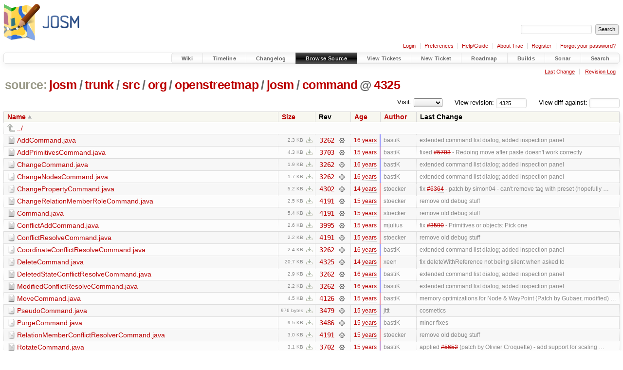

--- FILE ---
content_type: text/html;charset=utf-8
request_url: https://josm.openstreetmap.de/browser/josm/trunk/src/org/openstreetmap/josm/command?rev=4325
body_size: 5862
content:


<!DOCTYPE html>
<html lang="en-US">   <head>
    <!-- # block head (placeholder in theme.html) -->
        <!-- # block head (content inherited from layout.html) -->
    <title>
command in josm/trunk/src/org/openstreetmap/josm          – JOSM

    </title>

    <meta http-equiv="Content-Type" content="text/html; charset=UTF-8" />
    <meta http-equiv="X-UA-Compatible" content="IE=edge" />
    <!--[if IE]><script>
        if (/^#__msie303:/.test(window.location.hash))
        window.location.replace(window.location.hash.replace(/^#__msie303:/, '#'));
        </script><![endif]-->

    <link rel="start"  href="/wiki" />
    <link rel="search"  href="/search" />
    <link rel="help"  href="/wiki/TracGuide" />
    <link rel="stylesheet"  href="/chrome/common/css/trac.css" type="text/css" />
    <link rel="stylesheet"  href="/chrome/common/css/browser.css" type="text/css" />
    <link rel="icon"  href="/favicon.ico" type="image/x-icon" />
    <link rel="up"  href="/browser/josm/trunk/src/org/openstreetmap/josm?order=name&amp;rev=4325" title="Parent directory" />
    <noscript>
      <style>
        .trac-noscript { display: none !important }
      </style>     </noscript>
    <link type="application/opensearchdescription+xml" rel="search"
          href="/search/opensearch"
          title="Search JOSM"/>
    <script src="/chrome/common/js/jquery.js"></script>
    <script src="/chrome/common/js/babel.js"></script>
    <script src="/chrome/common/js/trac.js"></script>
    <script src="/chrome/common/js/search.js"></script>
    <script src="/chrome/common/js/folding.js"></script>
    <script src="/chrome/common/js/expand_dir.js"></script>
    <script src="/chrome/common/js/keyboard_nav.js"></script>
    <script>
      jQuery(function($) {
        $(".trac-autofocus").focus();
        $(".trac-target-new").attr("target", "_blank");
        if ($.ui) { /* is jquery-ui added? */
          $(".trac-datepicker:not([readonly])")
            .prop("autocomplete", "off").datepicker();
          // Input current date when today is pressed.
          var _goToToday = $.datepicker._gotoToday;
          $.datepicker._gotoToday = function(id) {
            _goToToday.call(this, id);
            this._selectDate(id)
          };
          $(".trac-datetimepicker:not([readonly])")
            .prop("autocomplete", "off").datetimepicker();
        }
        $(".trac-disable").disableSubmit(".trac-disable-determinant");
        setTimeout(function() { $(".trac-scroll").scrollToTop() }, 1);
        $(".trac-disable-on-submit").disableOnSubmit();
      });
    </script>
    <!--   # include 'site_head.html' (layout.html) -->

<link rel="stylesheet" type="text/css" href="/josm.css"/>

    <!--   end of site_head.html -->
    <!-- # endblock head (content inherited from layout.html) -->


    <meta name="ROBOTS" content="NOINDEX" />
    <script>
      jQuery(function($) {
        $(".trac-toggledeleted").show().click(function() {
                  $(this).siblings().find(".trac-deleted").toggle();
                  return false;
        }).click();
        $("#jumploc input").hide();
        $("#jumploc select").change(function () {
          this.parentNode.parentNode.submit();
        });

          /* browsers using old WebKits have issues with expandDir... */
          var webkit_rev = /AppleWebKit\/(\d+)/.exec(navigator.userAgent);
          if ( !webkit_rev || (521 - webkit_rev[1]).toString()[0] == "-" )
            enableExpandDir(null, $("table.dirlist tr"), {
                action: 'inplace',
                range_min_secs: '63409815832',
                range_max_secs: '63449475116'
            });
      });
    </script>
    <!-- # endblock head (placeholder in theme.html) -->
  </head> 
  <body>
    <!-- # block body (content inherited from theme.html) -->
    <!--   # include 'site_header.html' (theme.html) -->
    <!--   end of site_header.html -->

    <div id="banner">
      <div id="header">
        <a id="logo"
           href="https://josm.openstreetmap.de">
          <img  alt="JOSM" height="80" src="/svn/trunk/nodist/images/logo/header.png" width="156" /></a>


      </div>
      <form id="search" action="/search" method="get">
        <div>
          <label for="proj-search">Search:</label>
          <input type="text" id="proj-search" name="q" size="18"
                  value="" />
          <input type="submit" value="Search" />
        </div>
      </form>
          <div id="metanav" class="nav">
      <ul><li  class="first"><a href="/login">Login</a></li><li ><a href="/prefs">Preferences</a></li><li ><a href="/wiki/TracGuide">Help/Guide</a></li><li ><a href="/about">About Trac</a></li><li ><a href="/register">Register</a></li><li  class="last"><a href="/reset_password">Forgot your password?</a></li></ul>
    </div>

    </div>
        <div id="mainnav" class="nav">
      <ul><li  class="first"><a href="/wiki">Wiki</a></li><li ><a href="/timeline">Timeline</a></li><li ><a href="/log/josm/?verbose=on">Changelog</a></li><li  class="active"><a href="/browser">Browse Source</a></li><li ><a href="/report">View Tickets</a></li><li ><a href="/newticket">New Ticket</a></li><li ><a href="/roadmap">Roadmap</a></li><li ><a href="/jenkins/">Builds</a></li><li ><a href="/sonar/">Sonar</a></li><li  class="last"><a href="/search">Search</a></li></ul>
    </div>


    <div id="main"
         >
      <div id="ctxtnav" class="nav">
        <h2>Context Navigation</h2>
        <ul>
          <li  class="first"><a href="/changeset/4325/josm/trunk/src/org/openstreetmap/josm/command">Last Change</a></li>
          <li  class="last"><a href="/log/josm/trunk/src/org/openstreetmap/josm/command?rev=4325">Revision Log</a></li>
        </ul>
        <hr />
      </div>

      

      

      <!-- # block content (placeholder in theme.html) -->
    <div id="content" class="browser">

      <h1>


<a class="pathentry first" href="/browser?order=name"
   title="Go to repository index">source:</a>
<a class="pathentry" href="/browser/josm?order=name&amp;rev=4325"
   title="View josm">josm</a><span class="pathentry sep">/</span><a class="pathentry" href="/browser/josm/trunk?order=name&amp;rev=4325"
   title="View trunk">trunk</a><span class="pathentry sep">/</span><a class="pathentry" href="/browser/josm/trunk/src?order=name&amp;rev=4325"
   title="View src">src</a><span class="pathentry sep">/</span><a class="pathentry" href="/browser/josm/trunk/src/org?order=name&amp;rev=4325"
   title="View org">org</a><span class="pathentry sep">/</span><a class="pathentry" href="/browser/josm/trunk/src/org/openstreetmap?order=name&amp;rev=4325"
   title="View openstreetmap">openstreetmap</a><span class="pathentry sep">/</span><a class="pathentry" href="/browser/josm/trunk/src/org/openstreetmap/josm?order=name&amp;rev=4325"
   title="View josm">josm</a><span class="pathentry sep">/</span><a class="pathentry" href="/browser/josm/trunk/src/org/openstreetmap/josm/command?order=name&amp;rev=4325"
   title="View command">command</a><span class="pathentry sep">@</span>
<a class="pathentry" href="/changeset/4325/josm"
   title="View changeset 4325">4325</a>
<br style="clear: both" />
      </h1>

      <div id="diffrev">
        <form action="/changeset" method="get">
          <div>
            <label title="Show the diff against a specific revision">
              View diff against:
              <input type="text" name="old" size="6"/>
              <input type="hidden" name="old_path" value="josm/trunk/src/org/openstreetmap/josm/command"/>
              <input type="hidden" name="new" value="4325"/>
              <input type="hidden" name="new_path" value="josm/trunk/src/org/openstreetmap/josm/command"/>
            </label>
          </div>
        </form>
      </div>

      <div id="jumprev">
        <form action="/browser/josm/trunk/src/org/openstreetmap/josm/command" method="get">
          <div>
            <label for="rev"
                   title="Hint: clear the field to view latest revision">
              View revision:</label>
            <input type="text" id="rev" name="rev" value="4325"
                   size="6" />
          </div>
        </form>
      </div>

      <div id="jumploc">
        <form action="/browser/josm/trunk/src/org/openstreetmap/josm/command" method="get">
          <div class="buttons">
            <label for="preselected">Visit:</label>
            <select id="preselected" name="preselected">
              <option selected="selected"></option>
              <optgroup label="branches">
                <option value="/browser/josm/trunk">trunk</option>
              </optgroup>
            </select>
            <input type="submit" value="Go!"
                   title="Jump to the chosen preselected path" />
          </div>
        </form>
      </div>
      <div class="trac-tags">
      </div>
      <table class="listing dirlist" id="dirlist">



<thead>
  <tr>


<th  class="asc">
  <a title="Sort by name (descending)"
     href="/browser/josm/trunk/src/org/openstreetmap/josm/command?desc=1&amp;rev=4325">Name</a>
</th>

<th >
  <a title="Sort by size (ascending)"
     href="/browser/josm/trunk/src/org/openstreetmap/josm/command?order=size&amp;rev=4325">Size</a>
</th>
    <th class="rev">Rev</th>

<th >
  <a title="Sort by date (ascending)"
     href="/browser/josm/trunk/src/org/openstreetmap/josm/command?order=date&amp;rev=4325">Age</a>
</th>

<th >
  <a title="Sort by author (ascending)"
     href="/browser/josm/trunk/src/org/openstreetmap/josm/command?order=author&amp;rev=4325">Author</a>
</th>
    <th class="change">Last Change</th>
  </tr>
</thead>
        <tbody>
          <tr class="even">
            <td class="name" colspan="6">
              <a class="parent" title="Parent Directory"
                 href="/browser/josm/trunk/src/org/openstreetmap/josm?order=name&amp;rev=4325">../</a>
            </td>
          </tr>



<tr class="odd">
  <td class="name">
    <a class="file"
       title="View File"
       href="/browser/josm/trunk/src/org/openstreetmap/josm/command/AddCommand.java?rev=4325">AddCommand.java</a>
  </td>
  <td class="size">
    <span title="2343 bytes">2.3 KB</span>
    <a href="/export/4325/josm/trunk/src/org/openstreetmap/josm/command/AddCommand.java"
       class="trac-rawlink"
       title="Download">&#8203;</a>
  </td>
  <td class="rev">
    <a title="View Revision Log"
       href="/log/josm/trunk/src/org/openstreetmap/josm/command/AddCommand.java?rev=4325">3262</a>
    <a title="View Changeset" class="chgset"
       href="/changeset/3262/josm">&nbsp;</a>
  </td>
  <td class="age"
       style="border-color: rgb(136,136,255)">
    <a class="timeline" href="/timeline?from=2010-05-18T23%3A43%3A52%2B02%3A00&amp;precision=second" title="See timeline at 2010-05-18T23:43:52+02:00">16 years</a>
  </td>
  <td class="author"><span class="trac-author">bastiK</span></td>
  <td class="change">
    extended command list dialog; added inspection panel
  </td>
</tr>
<tr class="even">
  <td class="name">
    <a class="file"
       title="View File"
       href="/browser/josm/trunk/src/org/openstreetmap/josm/command/AddPrimitivesCommand.java?rev=4325">AddPrimitivesCommand.java</a>
  </td>
  <td class="size">
    <span title="4407 bytes">4.3 KB</span>
    <a href="/export/4325/josm/trunk/src/org/openstreetmap/josm/command/AddPrimitivesCommand.java"
       class="trac-rawlink"
       title="Download">&#8203;</a>
  </td>
  <td class="rev">
    <a title="View Revision Log"
       href="/log/josm/trunk/src/org/openstreetmap/josm/command/AddPrimitivesCommand.java?rev=4325">3703</a>
    <a title="View Changeset" class="chgset"
       href="/changeset/3703/josm">&nbsp;</a>
  </td>
  <td class="age"
       style="border-color: rgb(188,136,202)">
    <a class="timeline" href="/timeline?from=2010-12-07T10%3A00%3A08%2B01%3A00&amp;precision=second" title="See timeline at 2010-12-07T10:00:08+01:00">15 years</a>
  </td>
  <td class="author"><span class="trac-author">bastiK</span></td>
  <td class="change">
    fixed <a class="closed ticket" href="/ticket/5703" title="#5703: defect: Redoing move after paste doesn't work correctly (closed: fixed)">#5703</a> - Redoing move after paste doesn't work correctly
  </td>
</tr>
<tr class="odd">
  <td class="name">
    <a class="file"
       title="View File"
       href="/browser/josm/trunk/src/org/openstreetmap/josm/command/ChangeCommand.java?rev=4325">ChangeCommand.java</a>
  </td>
  <td class="size">
    <span title="1975 bytes">1.9 KB</span>
    <a href="/export/4325/josm/trunk/src/org/openstreetmap/josm/command/ChangeCommand.java"
       class="trac-rawlink"
       title="Download">&#8203;</a>
  </td>
  <td class="rev">
    <a title="View Revision Log"
       href="/log/josm/trunk/src/org/openstreetmap/josm/command/ChangeCommand.java?rev=4325">3262</a>
    <a title="View Changeset" class="chgset"
       href="/changeset/3262/josm">&nbsp;</a>
  </td>
  <td class="age"
       style="border-color: rgb(136,136,255)">
    <a class="timeline" href="/timeline?from=2010-05-18T23%3A43%3A52%2B02%3A00&amp;precision=second" title="See timeline at 2010-05-18T23:43:52+02:00">16 years</a>
  </td>
  <td class="author"><span class="trac-author">bastiK</span></td>
  <td class="change">
    extended command list dialog; added inspection panel
  </td>
</tr>
<tr class="even">
  <td class="name">
    <a class="file"
       title="View File"
       href="/browser/josm/trunk/src/org/openstreetmap/josm/command/ChangeNodesCommand.java?rev=4325">ChangeNodesCommand.java</a>
  </td>
  <td class="size">
    <span title="1697 bytes">1.7 KB</span>
    <a href="/export/4325/josm/trunk/src/org/openstreetmap/josm/command/ChangeNodesCommand.java"
       class="trac-rawlink"
       title="Download">&#8203;</a>
  </td>
  <td class="rev">
    <a title="View Revision Log"
       href="/log/josm/trunk/src/org/openstreetmap/josm/command/ChangeNodesCommand.java?rev=4325">3262</a>
    <a title="View Changeset" class="chgset"
       href="/changeset/3262/josm">&nbsp;</a>
  </td>
  <td class="age"
       style="border-color: rgb(136,136,255)">
    <a class="timeline" href="/timeline?from=2010-05-18T23%3A43%3A52%2B02%3A00&amp;precision=second" title="See timeline at 2010-05-18T23:43:52+02:00">16 years</a>
  </td>
  <td class="author"><span class="trac-author">bastiK</span></td>
  <td class="change">
    extended command list dialog; added inspection panel
  </td>
</tr>
<tr class="odd">
  <td class="name">
    <a class="file"
       title="View File"
       href="/browser/josm/trunk/src/org/openstreetmap/josm/command/ChangePropertyCommand.java?rev=4325">ChangePropertyCommand.java</a>
  </td>
  <td class="size">
    <span title="5371 bytes">5.2 KB</span>
    <a href="/export/4325/josm/trunk/src/org/openstreetmap/josm/command/ChangePropertyCommand.java"
       class="trac-rawlink"
       title="Download">&#8203;</a>
  </td>
  <td class="rev">
    <a title="View Revision Log"
       href="/log/josm/trunk/src/org/openstreetmap/josm/command/ChangePropertyCommand.java?rev=4325">4302</a>
    <a title="View Changeset" class="chgset"
       href="/changeset/4302/josm">&nbsp;</a>
  </td>
  <td class="age"
       style="border-color: rgb(251,136,139)">
    <a class="timeline" href="/timeline?from=2011-08-08T00%3A39%3A06%2B02%3A00&amp;precision=second" title="See timeline at 2011-08-08T00:39:06+02:00">14 years</a>
  </td>
  <td class="author"><span class="trac-author">stoecker</span></td>
  <td class="change">
    fix <a class="closed ticket" href="/ticket/6364" title="#6364: defect: [PATCH] can't remove tag with preset (closed: fixed)">#6364</a> - patch by simon04 - can't remove tag with preset (hopefully …
  </td>
</tr>
<tr class="even">
  <td class="name">
    <a class="file"
       title="View File"
       href="/browser/josm/trunk/src/org/openstreetmap/josm/command/ChangeRelationMemberRoleCommand.java?rev=4325">ChangeRelationMemberRoleCommand.java</a>
  </td>
  <td class="size">
    <span title="2588 bytes">2.5 KB</span>
    <a href="/export/4325/josm/trunk/src/org/openstreetmap/josm/command/ChangeRelationMemberRoleCommand.java"
       class="trac-rawlink"
       title="Download">&#8203;</a>
  </td>
  <td class="rev">
    <a title="View Revision Log"
       href="/log/josm/trunk/src/org/openstreetmap/josm/command/ChangeRelationMemberRoleCommand.java?rev=4325">4191</a>
    <a title="View Changeset" class="chgset"
       href="/changeset/4191/josm">&nbsp;</a>
  </td>
  <td class="age"
       style="border-color: rgb(241,136,149)">
    <a class="timeline" href="/timeline?from=2011-07-01T09%3A32%3A56%2B02%3A00&amp;precision=second" title="See timeline at 2011-07-01T09:32:56+02:00">15 years</a>
  </td>
  <td class="author"><span class="trac-author">stoecker</span></td>
  <td class="change">
    remove old debug stuff
  </td>
</tr>
<tr class="odd">
  <td class="name">
    <a class="file"
       title="View File"
       href="/browser/josm/trunk/src/org/openstreetmap/josm/command/Command.java?rev=4325">Command.java</a>
  </td>
  <td class="size">
    <span title="5572 bytes">5.4 KB</span>
    <a href="/export/4325/josm/trunk/src/org/openstreetmap/josm/command/Command.java"
       class="trac-rawlink"
       title="Download">&#8203;</a>
  </td>
  <td class="rev">
    <a title="View Revision Log"
       href="/log/josm/trunk/src/org/openstreetmap/josm/command/Command.java?rev=4325">4191</a>
    <a title="View Changeset" class="chgset"
       href="/changeset/4191/josm">&nbsp;</a>
  </td>
  <td class="age"
       style="border-color: rgb(241,136,149)">
    <a class="timeline" href="/timeline?from=2011-07-01T09%3A32%3A56%2B02%3A00&amp;precision=second" title="See timeline at 2011-07-01T09:32:56+02:00">15 years</a>
  </td>
  <td class="author"><span class="trac-author">stoecker</span></td>
  <td class="change">
    remove old debug stuff
  </td>
</tr>
<tr class="even">
  <td class="name">
    <a class="file"
       title="View File"
       href="/browser/josm/trunk/src/org/openstreetmap/josm/command/ConflictAddCommand.java?rev=4325">ConflictAddCommand.java</a>
  </td>
  <td class="size">
    <span title="2693 bytes">2.6 KB</span>
    <a href="/export/4325/josm/trunk/src/org/openstreetmap/josm/command/ConflictAddCommand.java"
       class="trac-rawlink"
       title="Download">&#8203;</a>
  </td>
  <td class="rev">
    <a title="View Revision Log"
       href="/log/josm/trunk/src/org/openstreetmap/josm/command/ConflictAddCommand.java?rev=4325">3995</a>
    <a title="View Changeset" class="chgset"
       href="/changeset/3995/josm">&nbsp;</a>
  </td>
  <td class="age"
       style="border-color: rgb(215,136,175)">
    <a class="timeline" href="/timeline?from=2011-03-20T01%3A29%3A48%2B01%3A00&amp;precision=second" title="See timeline at 2011-03-20T01:29:48+01:00">15 years</a>
  </td>
  <td class="author"><span class="trac-author">mjulius</span></td>
  <td class="change">
    fix <a class="closed ticket" href="/ticket/3590" title="#3590: defect: Primitives or objects: Pick one (closed: fixed)">#3590</a> - Primitives or objects: Pick one
  </td>
</tr>
<tr class="odd">
  <td class="name">
    <a class="file"
       title="View File"
       href="/browser/josm/trunk/src/org/openstreetmap/josm/command/ConflictResolveCommand.java?rev=4325">ConflictResolveCommand.java</a>
  </td>
  <td class="size">
    <span title="2270 bytes">2.2 KB</span>
    <a href="/export/4325/josm/trunk/src/org/openstreetmap/josm/command/ConflictResolveCommand.java"
       class="trac-rawlink"
       title="Download">&#8203;</a>
  </td>
  <td class="rev">
    <a title="View Revision Log"
       href="/log/josm/trunk/src/org/openstreetmap/josm/command/ConflictResolveCommand.java?rev=4325">4191</a>
    <a title="View Changeset" class="chgset"
       href="/changeset/4191/josm">&nbsp;</a>
  </td>
  <td class="age"
       style="border-color: rgb(241,136,149)">
    <a class="timeline" href="/timeline?from=2011-07-01T09%3A32%3A56%2B02%3A00&amp;precision=second" title="See timeline at 2011-07-01T09:32:56+02:00">15 years</a>
  </td>
  <td class="author"><span class="trac-author">stoecker</span></td>
  <td class="change">
    remove old debug stuff
  </td>
</tr>
<tr class="even">
  <td class="name">
    <a class="file"
       title="View File"
       href="/browser/josm/trunk/src/org/openstreetmap/josm/command/CoordinateConflictResolveCommand.java?rev=4325">CoordinateConflictResolveCommand.java</a>
  </td>
  <td class="size">
    <span title="2413 bytes">2.4 KB</span>
    <a href="/export/4325/josm/trunk/src/org/openstreetmap/josm/command/CoordinateConflictResolveCommand.java"
       class="trac-rawlink"
       title="Download">&#8203;</a>
  </td>
  <td class="rev">
    <a title="View Revision Log"
       href="/log/josm/trunk/src/org/openstreetmap/josm/command/CoordinateConflictResolveCommand.java?rev=4325">3262</a>
    <a title="View Changeset" class="chgset"
       href="/changeset/3262/josm">&nbsp;</a>
  </td>
  <td class="age"
       style="border-color: rgb(136,136,255)">
    <a class="timeline" href="/timeline?from=2010-05-18T23%3A43%3A52%2B02%3A00&amp;precision=second" title="See timeline at 2010-05-18T23:43:52+02:00">16 years</a>
  </td>
  <td class="author"><span class="trac-author">bastiK</span></td>
  <td class="change">
    extended command list dialog; added inspection panel
  </td>
</tr>
<tr class="odd">
  <td class="name">
    <a class="file"
       title="View File"
       href="/browser/josm/trunk/src/org/openstreetmap/josm/command/DeleteCommand.java?rev=4325">DeleteCommand.java</a>
  </td>
  <td class="size">
    <span title="21189 bytes">20.7 KB</span>
    <a href="/export/4325/josm/trunk/src/org/openstreetmap/josm/command/DeleteCommand.java"
       class="trac-rawlink"
       title="Download">&#8203;</a>
  </td>
  <td class="rev">
    <a title="View Revision Log"
       href="/log/josm/trunk/src/org/openstreetmap/josm/command/DeleteCommand.java?rev=4325">4325</a>
    <a title="View Changeset" class="chgset"
       href="/changeset/4325/josm">&nbsp;</a>
  </td>
  <td class="age"
       style="border-color: rgb(255,136,136)">
    <a class="timeline" href="/timeline?from=2011-08-21T00%3A11%3A56%2B02%3A00&amp;precision=second" title="See timeline at 2011-08-21T00:11:56+02:00">14 years</a>
  </td>
  <td class="author"><span class="trac-author">xeen</span></td>
  <td class="change">
    fix deleteWithReference not being silent when asked to
  </td>
</tr>
<tr class="even">
  <td class="name">
    <a class="file"
       title="View File"
       href="/browser/josm/trunk/src/org/openstreetmap/josm/command/DeletedStateConflictResolveCommand.java?rev=4325">DeletedStateConflictResolveCommand.java</a>
  </td>
  <td class="size">
    <span title="2931 bytes">2.9 KB</span>
    <a href="/export/4325/josm/trunk/src/org/openstreetmap/josm/command/DeletedStateConflictResolveCommand.java"
       class="trac-rawlink"
       title="Download">&#8203;</a>
  </td>
  <td class="rev">
    <a title="View Revision Log"
       href="/log/josm/trunk/src/org/openstreetmap/josm/command/DeletedStateConflictResolveCommand.java?rev=4325">3262</a>
    <a title="View Changeset" class="chgset"
       href="/changeset/3262/josm">&nbsp;</a>
  </td>
  <td class="age"
       style="border-color: rgb(136,136,255)">
    <a class="timeline" href="/timeline?from=2010-05-18T23%3A43%3A52%2B02%3A00&amp;precision=second" title="See timeline at 2010-05-18T23:43:52+02:00">16 years</a>
  </td>
  <td class="author"><span class="trac-author">bastiK</span></td>
  <td class="change">
    extended command list dialog; added inspection panel
  </td>
</tr>
<tr class="odd">
  <td class="name">
    <a class="file"
       title="View File"
       href="/browser/josm/trunk/src/org/openstreetmap/josm/command/ModifiedConflictResolveCommand.java?rev=4325">ModifiedConflictResolveCommand.java</a>
  </td>
  <td class="size">
    <span title="2242 bytes">2.2 KB</span>
    <a href="/export/4325/josm/trunk/src/org/openstreetmap/josm/command/ModifiedConflictResolveCommand.java"
       class="trac-rawlink"
       title="Download">&#8203;</a>
  </td>
  <td class="rev">
    <a title="View Revision Log"
       href="/log/josm/trunk/src/org/openstreetmap/josm/command/ModifiedConflictResolveCommand.java?rev=4325">3262</a>
    <a title="View Changeset" class="chgset"
       href="/changeset/3262/josm">&nbsp;</a>
  </td>
  <td class="age"
       style="border-color: rgb(136,136,255)">
    <a class="timeline" href="/timeline?from=2010-05-18T23%3A43%3A52%2B02%3A00&amp;precision=second" title="See timeline at 2010-05-18T23:43:52+02:00">16 years</a>
  </td>
  <td class="author"><span class="trac-author">bastiK</span></td>
  <td class="change">
    extended command list dialog; added inspection panel
  </td>
</tr>
<tr class="even">
  <td class="name">
    <a class="file"
       title="View File"
       href="/browser/josm/trunk/src/org/openstreetmap/josm/command/MoveCommand.java?rev=4325">MoveCommand.java</a>
  </td>
  <td class="size">
    <span title="4563 bytes">4.5 KB</span>
    <a href="/export/4325/josm/trunk/src/org/openstreetmap/josm/command/MoveCommand.java"
       class="trac-rawlink"
       title="Download">&#8203;</a>
  </td>
  <td class="rev">
    <a title="View Revision Log"
       href="/log/josm/trunk/src/org/openstreetmap/josm/command/MoveCommand.java?rev=4325">4126</a>
    <a title="View Changeset" class="chgset"
       href="/changeset/4126/josm">&nbsp;</a>
  </td>
  <td class="age"
       style="border-color: rgb(235,136,155)">
    <a class="timeline" href="/timeline?from=2011-06-07T19%3A05%3A14%2B02%3A00&amp;precision=second" title="See timeline at 2011-06-07T19:05:14+02:00">15 years</a>
  </td>
  <td class="author"><span class="trac-author">bastiK</span></td>
  <td class="change">
    memory optimizations for Node &amp; WayPoint (Patch by Gubaer, modified)
 …
  </td>
</tr>
<tr class="odd">
  <td class="name">
    <a class="file"
       title="View File"
       href="/browser/josm/trunk/src/org/openstreetmap/josm/command/PseudoCommand.java?rev=4325">PseudoCommand.java</a>
  </td>
  <td class="size">
    <span title="976 bytes">976 bytes</span>
    <a href="/export/4325/josm/trunk/src/org/openstreetmap/josm/command/PseudoCommand.java"
       class="trac-rawlink"
       title="Download">&#8203;</a>
  </td>
  <td class="rev">
    <a title="View Revision Log"
       href="/log/josm/trunk/src/org/openstreetmap/josm/command/PseudoCommand.java?rev=4325">3479</a>
    <a title="View Changeset" class="chgset"
       href="/changeset/3479/josm">&nbsp;</a>
  </td>
  <td class="age"
       style="border-color: rgb(162,136,228)">
    <a class="timeline" href="/timeline?from=2010-08-29T14%3A55%3A25%2B02%3A00&amp;precision=second" title="See timeline at 2010-08-29T14:55:25+02:00">15 years</a>
  </td>
  <td class="author"><span class="trac-author">jttt</span></td>
  <td class="change">
    cosmetics
  </td>
</tr>
<tr class="even">
  <td class="name">
    <a class="file"
       title="View File"
       href="/browser/josm/trunk/src/org/openstreetmap/josm/command/PurgeCommand.java?rev=4325">PurgeCommand.java</a>
  </td>
  <td class="size">
    <span title="9732 bytes">9.5 KB</span>
    <a href="/export/4325/josm/trunk/src/org/openstreetmap/josm/command/PurgeCommand.java"
       class="trac-rawlink"
       title="Download">&#8203;</a>
  </td>
  <td class="rev">
    <a title="View Revision Log"
       href="/log/josm/trunk/src/org/openstreetmap/josm/command/PurgeCommand.java?rev=4325">3486</a>
    <a title="View Changeset" class="chgset"
       href="/changeset/3486/josm">&nbsp;</a>
  </td>
  <td class="age"
       style="border-color: rgb(162,136,228)">
    <a class="timeline" href="/timeline?from=2010-08-29T16%3A20%3A19%2B02%3A00&amp;precision=second" title="See timeline at 2010-08-29T16:20:19+02:00">15 years</a>
  </td>
  <td class="author"><span class="trac-author">bastiK</span></td>
  <td class="change">
    minor fixes
  </td>
</tr>
<tr class="odd">
  <td class="name">
    <a class="file"
       title="View File"
       href="/browser/josm/trunk/src/org/openstreetmap/josm/command/RelationMemberConflictResolverCommand.java?rev=4325">RelationMemberConflictResolverCommand.java</a>
  </td>
  <td class="size">
    <span title="3027 bytes">3.0 KB</span>
    <a href="/export/4325/josm/trunk/src/org/openstreetmap/josm/command/RelationMemberConflictResolverCommand.java"
       class="trac-rawlink"
       title="Download">&#8203;</a>
  </td>
  <td class="rev">
    <a title="View Revision Log"
       href="/log/josm/trunk/src/org/openstreetmap/josm/command/RelationMemberConflictResolverCommand.java?rev=4325">4191</a>
    <a title="View Changeset" class="chgset"
       href="/changeset/4191/josm">&nbsp;</a>
  </td>
  <td class="age"
       style="border-color: rgb(241,136,149)">
    <a class="timeline" href="/timeline?from=2011-07-01T09%3A32%3A56%2B02%3A00&amp;precision=second" title="See timeline at 2011-07-01T09:32:56+02:00">15 years</a>
  </td>
  <td class="author"><span class="trac-author">stoecker</span></td>
  <td class="change">
    remove old debug stuff
  </td>
</tr>
<tr class="even">
  <td class="name">
    <a class="file"
       title="View File"
       href="/browser/josm/trunk/src/org/openstreetmap/josm/command/RotateCommand.java?rev=4325">RotateCommand.java</a>
  </td>
  <td class="size">
    <span title="3189 bytes">3.1 KB</span>
    <a href="/export/4325/josm/trunk/src/org/openstreetmap/josm/command/RotateCommand.java"
       class="trac-rawlink"
       title="Download">&#8203;</a>
  </td>
  <td class="rev">
    <a title="View Revision Log"
       href="/log/josm/trunk/src/org/openstreetmap/josm/command/RotateCommand.java?rev=4325">3702</a>
    <a title="View Changeset" class="chgset"
       href="/changeset/3702/josm">&nbsp;</a>
  </td>
  <td class="age"
       style="border-color: rgb(188,136,202)">
    <a class="timeline" href="/timeline?from=2010-12-07T09%3A53%3A12%2B01%3A00&amp;precision=second" title="See timeline at 2010-12-07T09:53:12+01:00">15 years</a>
  </td>
  <td class="author"><span class="trac-author">bastiK</span></td>
  <td class="change">
    applied <a class="closed ticket" href="/ticket/5652" title="#5652: enhancement: [patch] adding support for scaling objects (closed: fixed)">#5652</a> (patch by Olivier Croquette) - add support for scaling …
  </td>
</tr>
<tr class="odd">
  <td class="name">
    <a class="file"
       title="View File"
       href="/browser/josm/trunk/src/org/openstreetmap/josm/command/ScaleCommand.java?rev=4325">ScaleCommand.java</a>
  </td>
  <td class="size">
    <span title="2801 bytes">2.7 KB</span>
    <a href="/export/4325/josm/trunk/src/org/openstreetmap/josm/command/ScaleCommand.java"
       class="trac-rawlink"
       title="Download">&#8203;</a>
  </td>
  <td class="rev">
    <a title="View Revision Log"
       href="/log/josm/trunk/src/org/openstreetmap/josm/command/ScaleCommand.java?rev=4325">3702</a>
    <a title="View Changeset" class="chgset"
       href="/changeset/3702/josm">&nbsp;</a>
  </td>
  <td class="age"
       style="border-color: rgb(188,136,202)">
    <a class="timeline" href="/timeline?from=2010-12-07T09%3A53%3A12%2B01%3A00&amp;precision=second" title="See timeline at 2010-12-07T09:53:12+01:00">15 years</a>
  </td>
  <td class="author"><span class="trac-author">bastiK</span></td>
  <td class="change">
    applied <a class="closed ticket" href="/ticket/5652" title="#5652: enhancement: [patch] adding support for scaling objects (closed: fixed)">#5652</a> (patch by Olivier Croquette) - add support for scaling …
  </td>
</tr>
<tr class="even">
  <td class="name">
    <a class="file"
       title="View File"
       href="/browser/josm/trunk/src/org/openstreetmap/josm/command/SequenceCommand.java?rev=4325">SequenceCommand.java</a>
  </td>
  <td class="size">
    <span title="3269 bytes">3.2 KB</span>
    <a href="/export/4325/josm/trunk/src/org/openstreetmap/josm/command/SequenceCommand.java"
       class="trac-rawlink"
       title="Download">&#8203;</a>
  </td>
  <td class="rev">
    <a title="View Revision Log"
       href="/log/josm/trunk/src/org/openstreetmap/josm/command/SequenceCommand.java?rev=4325">4191</a>
    <a title="View Changeset" class="chgset"
       href="/changeset/4191/josm">&nbsp;</a>
  </td>
  <td class="age"
       style="border-color: rgb(241,136,149)">
    <a class="timeline" href="/timeline?from=2011-07-01T09%3A32%3A56%2B02%3A00&amp;precision=second" title="See timeline at 2011-07-01T09:32:56+02:00">15 years</a>
  </td>
  <td class="author"><span class="trac-author">stoecker</span></td>
  <td class="change">
    remove old debug stuff
  </td>
</tr>
<tr class="odd">
  <td class="name">
    <a class="file"
       title="View File"
       href="/browser/josm/trunk/src/org/openstreetmap/josm/command/TagConflictResolveCommand.java?rev=4325">TagConflictResolveCommand.java</a>
  </td>
  <td class="size">
    <span title="3141 bytes">3.1 KB</span>
    <a href="/export/4325/josm/trunk/src/org/openstreetmap/josm/command/TagConflictResolveCommand.java"
       class="trac-rawlink"
       title="Download">&#8203;</a>
  </td>
  <td class="rev">
    <a title="View Revision Log"
       href="/log/josm/trunk/src/org/openstreetmap/josm/command/TagConflictResolveCommand.java?rev=4325">4191</a>
    <a title="View Changeset" class="chgset"
       href="/changeset/4191/josm">&nbsp;</a>
  </td>
  <td class="age"
       style="border-color: rgb(241,136,149)">
    <a class="timeline" href="/timeline?from=2011-07-01T09%3A32%3A56%2B02%3A00&amp;precision=second" title="See timeline at 2011-07-01T09:32:56+02:00">15 years</a>
  </td>
  <td class="author"><span class="trac-author">stoecker</span></td>
  <td class="change">
    remove old debug stuff
  </td>
</tr>
<tr class="even">
  <td class="name">
    <a class="file"
       title="View File"
       href="/browser/josm/trunk/src/org/openstreetmap/josm/command/TransformNodesCommand.java?rev=4325">TransformNodesCommand.java</a>
  </td>
  <td class="size">
    <span title="4210 bytes">4.1 KB</span>
    <a href="/export/4325/josm/trunk/src/org/openstreetmap/josm/command/TransformNodesCommand.java"
       class="trac-rawlink"
       title="Download">&#8203;</a>
  </td>
  <td class="rev">
    <a title="View Revision Log"
       href="/log/josm/trunk/src/org/openstreetmap/josm/command/TransformNodesCommand.java?rev=4325">3702</a>
    <a title="View Changeset" class="chgset"
       href="/changeset/3702/josm">&nbsp;</a>
  </td>
  <td class="age"
       style="border-color: rgb(188,136,202)">
    <a class="timeline" href="/timeline?from=2010-12-07T09%3A53%3A12%2B01%3A00&amp;precision=second" title="See timeline at 2010-12-07T09:53:12+01:00">15 years</a>
  </td>
  <td class="author"><span class="trac-author">bastiK</span></td>
  <td class="change">
    applied <a class="closed ticket" href="/ticket/5652" title="#5652: enhancement: [patch] adding support for scaling objects (closed: fixed)">#5652</a> (patch by Olivier Croquette) - add support for scaling …
  </td>
</tr>
<tr class="odd">
  <td class="name">
    <a class="file"
       title="View File"
       href="/browser/josm/trunk/src/org/openstreetmap/josm/command/UndeletePrimitivesCommand.java?rev=4325">UndeletePrimitivesCommand.java</a>
  </td>
  <td class="size">
    <span title="4726 bytes">4.6 KB</span>
    <a href="/export/4325/josm/trunk/src/org/openstreetmap/josm/command/UndeletePrimitivesCommand.java"
       class="trac-rawlink"
       title="Download">&#8203;</a>
  </td>
  <td class="rev">
    <a title="View Revision Log"
       href="/log/josm/trunk/src/org/openstreetmap/josm/command/UndeletePrimitivesCommand.java?rev=4325">4191</a>
    <a title="View Changeset" class="chgset"
       href="/changeset/4191/josm">&nbsp;</a>
  </td>
  <td class="age"
       style="border-color: rgb(241,136,149)">
    <a class="timeline" href="/timeline?from=2011-07-01T09%3A32%3A56%2B02%3A00&amp;precision=second" title="See timeline at 2011-07-01T09:32:56+02:00">15 years</a>
  </td>
  <td class="author"><span class="trac-author">stoecker</span></td>
  <td class="change">
    remove old debug stuff
  </td>
</tr>
<tr class="even">
  <td class="name">
    <a class="file"
       title="View File"
       href="/browser/josm/trunk/src/org/openstreetmap/josm/command/VersionConflictResolveCommand.java?rev=4325">VersionConflictResolveCommand.java</a>
  </td>
  <td class="size">
    <span title="2569 bytes">2.5 KB</span>
    <a href="/export/4325/josm/trunk/src/org/openstreetmap/josm/command/VersionConflictResolveCommand.java"
       class="trac-rawlink"
       title="Download">&#8203;</a>
  </td>
  <td class="rev">
    <a title="View Revision Log"
       href="/log/josm/trunk/src/org/openstreetmap/josm/command/VersionConflictResolveCommand.java?rev=4325">3362</a>
    <a title="View Changeset" class="chgset"
       href="/changeset/3362/josm">&nbsp;</a>
  </td>
  <td class="age"
       style="border-color: rgb(147,136,243)">
    <a class="timeline" href="/timeline?from=2010-07-03T22%3A08%3A57%2B02%3A00&amp;precision=second" title="See timeline at 2010-07-03T22:08:57+02:00">16 years</a>
  </td>
  <td class="author"><span class="trac-author">stoecker</span></td>
  <td class="change">
    fix <a class="closed ticket" href="/ticket/5182" title="#5182: enhancement: [PATCH] Conflict system simplification (closed: fixed)">#5182</a> - Conflict system simplification - patch by Upliner
  </td>
</tr>
<tr class="odd">
  <td class="name">
    <a class="file"
       title="View File"
       href="/browser/josm/trunk/src/org/openstreetmap/josm/command/WayNodesConflictResolverCommand.java?rev=4325">WayNodesConflictResolverCommand.java</a>
  </td>
  <td class="size">
    <span title="2352 bytes">2.3 KB</span>
    <a href="/export/4325/josm/trunk/src/org/openstreetmap/josm/command/WayNodesConflictResolverCommand.java"
       class="trac-rawlink"
       title="Download">&#8203;</a>
  </td>
  <td class="rev">
    <a title="View Revision Log"
       href="/log/josm/trunk/src/org/openstreetmap/josm/command/WayNodesConflictResolverCommand.java?rev=4325">4191</a>
    <a title="View Changeset" class="chgset"
       href="/changeset/4191/josm">&nbsp;</a>
  </td>
  <td class="age"
       style="border-color: rgb(241,136,149)">
    <a class="timeline" href="/timeline?from=2011-07-01T09%3A32%3A56%2B02%3A00&amp;precision=second" title="See timeline at 2011-07-01T09:32:56+02:00">15 years</a>
  </td>
  <td class="author"><span class="trac-author">stoecker</span></td>
  <td class="change">
    remove old debug stuff
  </td>
</tr>
        </tbody>
      </table>
      <div id="anydiff">
        <form action="/diff" method="get">
          <div class="buttons">
            <input type="hidden" name="new_path"
                   value="/josm/trunk/src/org/openstreetmap/josm/command" />

            <input type="hidden" name="old_path"
                   value="/josm/trunk/src/org/openstreetmap/josm/command" />

            <input type="hidden" name="new_rev"
                   value="4325" />
            <input type="hidden" name="old_rev"
                   value="4325" />
            <input type="submit" value="View changes..."
                   title="Select paths and revs for Diff" />
          </div>
        </form>
      </div>

<div class="trac-help">
  <strong>Note:</strong>
 See   <a href="/wiki/TracBrowser">TracBrowser</a>
 for help on using the repository browser.
</div>
    </div>
        <!-- # block content (content inherited from layout.html) -->
    <script type="text/javascript">
      jQuery("body").addClass("trac-has-js");
    </script>
    <!-- # endblock content (content inherited from layout.html) -->

      <!-- # endblock content (placeholder in theme.html) -->
    </div>

    <div id="footer"><hr/>
      <a id="tracpowered" href="https://trac.edgewall.org/"
         ><img src="/chrome/common/trac_logo_mini.png" height="30"
               width="107" alt="Trac Powered"/></a>
      <p class="left">
Powered by         <a href="/about"><strong>Trac 1.6</strong></a>
        <br />
 By         <a href="http://www.edgewall.org/">Edgewall Software</a>
.      </p>
      <p class="right">Server sponsored by <a href="https://www.fossgis.de/">FOSSGIS</a>. Visit the OpenStreetMap project at <a href="https://www.openstreetmap.org/">https://www.openstreetmap.org/</a><br />Content is available under <a href="https://creativecommons.org/licenses/by-sa/3.0/">Creative Commons (CC-BY-SA)</a> and anything since April 2014 also under <a href="https://www.gnu.org/licenses/lgpl.html">LGPL</a> license.</p>
    </div>
    <!--   # include 'site_footer.html' (theme.html) -->
    <!--   end of site_footer.html -->
    <!-- # endblock body (content inherited from theme.html) -->
  </body> </html>